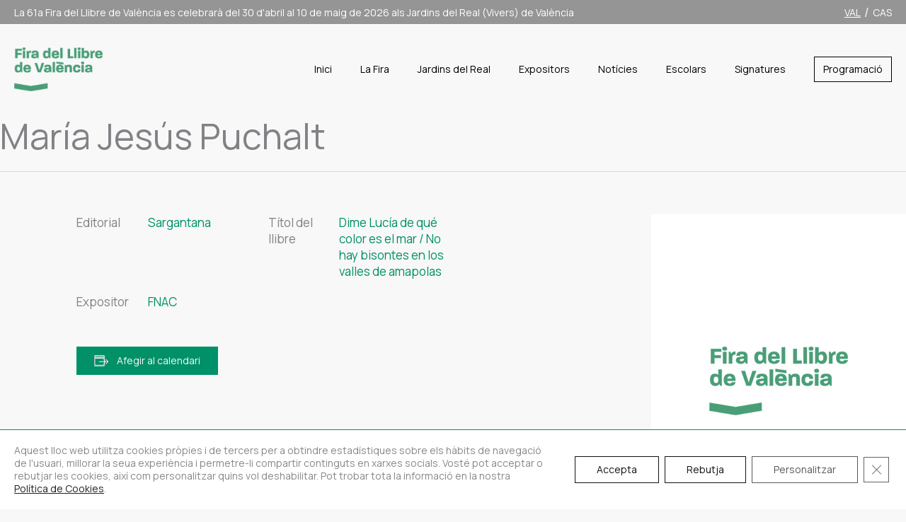

--- FILE ---
content_type: text/css
request_url: https://firallibre.com/wp-content/plugins/tribe-ext-daystrip/src/resources/style.css?ver=6.9.1745489801
body_size: 309
content:
.tribe-common .tribe-daystrip__container {
    display: none;
}
.tribe-common .tribe-daystrip__container--full-width {
    width: 100%;
    margin-top: 1em;
}
.tribe-common--breakpoint-medium .tribe-daystrip__container {
    line-height: 1.1;
    display: flex;
    flex: auto;
    justify-content: space-between;
}

.tribe-common .tribe-daystrip__day {
    text-align: center;
    padding: 10px 5px;
    word-wrap: normal;
    flex-grow: 1;
}
.tribe-common .tribe-daystrip__day--current {
    background-color: var(--tec-color-background-secondary);
}
.tribe-common .tribe-daystrip__day--today {
    font-weight: bold;
}
.tribe-common .tribe-daystrip__day:nth-child(n+2) {
    border-left: 1px solid car(--tec-color-border-default);
}
.tribe-common .tribe-daystrip__day--past a {
    color: var(--tec-color-text-primary-light);
}
.tribe-common .tribe-daystrip__day span {
    display: block;
    text-align: center;
}
.tribe-common .tribe-daystrip__day-name {
    font-size: 0.7em;
    overflow: hidden;
    text-transform: uppercase;
}
.tribe-common .tribe-daystrip__event-icon {
    display: inline-block;
    background-color: var(--tec-color-accent-primary);
    border-radius: 50%;
    height: 8px;
    width: 8px;
}


--- FILE ---
content_type: text/css
request_url: https://firallibre.com/wp-content/themes/firallibre/style.css?ver=1.0.0.1745489801
body_size: 9791
content:
/**
Theme Name: firallibre
Author: Brainstorm Force
Author URI: http://wpastra.com/about/
Description: Astra is the fastest, fully customizable & beautiful theme suitable for blogs, personal portfolios and business websites. It is very lightweight (less than 50KB on frontend) and offers unparalleled speed. Built with SEO in mind, Astra comes with schema.org code integrated so search engines will love your site. Astra offers plenty of sidebar options and widget areas giving you a full control for customizations. Furthermore, we have included special features and templates so feel free to choose any of your favorite page builder plugin to create pages flexibly. Some of the other features: # WooCommerce Ready # Responsive # Compatible with major plugins # Translation Ready # Extendible with premium addons # Regularly updated # Designed, Developed, Maintained & Supported by Brainstorm Force. Looking for a perfect base theme? Look no further. Astra is fast, fully customizable and beautiful theme!
Version: 1.0.0
License: GNU General Public License v2 or later
License URI: http://www.gnu.org/licenses/gpl-2.0.html
Text Domain: firallibre
Template: astra
*/

@import url("https://cdnjs.cloudflare.com/ajax/libs/font-awesome/6.5.1/css/all.min.css");

.multiply img {
  mix-blend-mode: multiply;
}

/* -------------------------------------------------------------------------- */
/*                                   HEADER                                   */
/* -------------------------------------------------------------------------- */

.main-header-bar-navigation
  .site-navigation
  .main-navigation
  .main-header-menu
  .menu-item
  .menu-link {
  line-height: 1;
}

.main-header-bar-navigation
  .site-navigation
  .main-navigation
  .main-header-menu
  .menu-item:last-child
  .menu-link {
  border: 1px solid #000000;
  padding: 10px 12px;
  margin-left: 20px;
  width: fit-content;
}

.main-header-bar-navigation
  .site-navigation
  .main-navigation
  .main-header-menu
  .menu-item:last-child
  .menu-link:hover {
  border-color: var(--ast-global-color-2);
  background-color: var(--ast-global-color-2);
  color: var(--ast-global-color-0);
}

/* -------------------------------------------------------------------------- */
/*                                   FOOTER                                   */
/* -------------------------------------------------------------------------- */

.mes-info-footer h2,
.mes-info-footer h3,
.mes-info-footer p {
  color: var(--ast-global-color-3);
}

.mes-info-footer h2 {
  font-size: 17px;
  margin-bottom: 10px;
}

.mes-info-footer h3 {
  font-size: 13px;
  line-height: 22px;
}

.mes-info-footer p {
  font-size: 13px;
  line-height: 22px;
}

.mes-info-footer a {
  color: var(--ast-global-color-3);
  text-decoration: underline;
  text-underline-offset: 5px;
}

.mes-info-footer a:hover {
  color: var(--ast-global-color-4);
}

.buzon-sugerencias-fira {
  position: relative;
  display: flex;
  width: fit-content;
}

.buzon-sugerencias-fira::before {
  content: "";
  position: absolute;
  background: var(--ast-global-color-3);
  width: 105%;
  height: 1px;
  bottom: 0;
  transition: all 0.2s linear;
}

.buzon-sugerencias-fira:hover::before {
  background: var(--ast-global-color-4);
}

.buzon-sugerencias-fira .icono-buzon {
  display: inline-block;
  position: relative;
  width: 20px;
  height: 19px;
  background-image: url(https://firallibre.com/wp-content/uploads/2024/04/bustia-fira-gris.png);
  margin-right: 5px;
}

.buzon-sugerencias-fira:hover .icono-buzon {
  background-image: url("https://firallibre.com/wp-content/uploads/2024/04/bustia-fira-verde.png");
}

/* Le damos animaciÃ³n al hover de los botones de RRSS */
.ast-footer-social-1-wrap .ast-social-color-type-custom svg {
  transition: all 0.2s linear;
}

#menu-textos-legals,
#menu-textos-legals-cas {
  display: flex;
  flex-direction: row;
  gap: 20px;
  justify-content: flex-end;
}

#menu-textos-legals a,
#menu-textos-legals-cas a {
  color: var(--ast-global-color-3);
  font-size: 14px;
}

#menu-textos-legals a:hover,
#menu-textos-legals-cas a:hover {
  color: var(--ast-global-color-4);
  font-size: 14px;
}

/* ---------- Esto es la estructura grid custom que implementamos al no disponer desde el constructor de Astra un grid de 12 columnas ---------- */

/* DocumentaciÃ³n:
(AclaraciÃ³n: .site-footer-section-* selecciona TODA la columna. Para seleccionar una columna de arriba es site-footer-primary-section-* y para una
de abajo es site-footer-below-section-*)

- .site-footer-section-1 = Logo de fira
- .site-footer-section-2 = MenÃº del footer
- .site-footer-section-3 = Horario de la fira
- .site-footer-section-4 = Contacto y BuzÃ³n de sugerencias (Abajo)
- .site-footer-section-5 = Redes sociales y menÃº de textos legales (Abajo) */

/* MÃ³viles */

@media (min-width: 545px) and (max-width: 768px) {
  .site-footer
    .site-primary-footer-wrap
    .ast-builder-grid-row-container-inner
    .ast-builder-footer-grid-columns,
  .site-footer
    .site-below-footer-wrap
    .ast-builder-grid-row-container-inner
    .ast-builder-footer-grid-columns {
    grid-template-columns: repeat(12, 1fr);
    grid-column-gap: 20px;
  }

  .site-footer-section-1,
  .site-footer-section-2,
  .site-footer-section-3,
  .site-footer-section-4,
  .site-footer-section-5 {
    grid-column: 1/-1;
  }

  .site-primary-footer-wrap {
    padding-bottom: 0;
  }

  .site-primary-footer-wrap .site-footer-section {
    margin-bottom: 20px !important;
  }

  .site-footer-primary-section-5 .footer-social-inner-wrap,
  .site-footer-below-section-5 #menu-textos-legals {
    display: flex;
    justify-content: flex-start;
  }

  #astra-footer-menu .menu-item > a {
    padding: 0;
  }
}

/* Tablet */

@media (min-width: 768px) and (max-width: 1200px) {
  .site-footer
    .site-primary-footer-wrap
    .ast-builder-grid-row-container-inner
    .ast-builder-footer-grid-columns,
  .site-footer
    .site-below-footer-wrap
    .ast-builder-grid-row-container-inner
    .ast-builder-footer-grid-columns {
    grid-template-columns: repeat(12, 1fr);
    grid-column-gap: 20px;
  }

  .site-footer-section-1 {
    grid-column: 1/3;
  }

  .site-footer-section-2 {
    grid-column: 4/6;
  }

  .site-footer-section-3 {
    grid-column: 6/9;
  }

  .site-footer-section-4 {
    grid-column: 10/-1;
  }

  .site-footer-section-4 p {
    display: flex;
    justify-content: flex-end;
  }

  .site-footer-section-5 {
    grid-column: 6/-1;
  }

  .site-footer-primary-section-5 {
    position: relative;
    top: 60px;
  }

  .site-footer-primary-section-5 .footer-social-inner-wrap {
    display: flex;
    justify-content: flex-end;
  }

  .site-footer-below-section-4 {
    grid-column: 1/4;
  }
}

/* PortÃ¡tiles */

@media (min-width: 1200px) and (max-width: 1600px) {
  .site-footer
    .site-primary-footer-wrap
    .ast-builder-grid-row-container-inner
    .ast-builder-footer-grid-columns,
  .site-footer
    .site-below-footer-wrap
    .ast-builder-grid-row-container-inner
    .ast-builder-footer-grid-columns {
    grid-template-columns: repeat(12, 1fr);
    grid-column-gap: 20px;
  }

  .site-footer-section-1 {
    grid-column: 1/3;
  }

  .site-footer-section-2 {
    grid-column: 3/5;
  }

  .site-footer-section-3 {
    grid-column: 5/7;
  }

  .site-footer-section-4 {
    grid-column: 7/9;
  }

  .site-footer-section-5 {
    grid-column: 10/-1;
  }
}

/* Pantallas mÃ¡s grandes que el wrap de 1600 */

@media (min-width: 1600px) {
  .site-footer
    .site-primary-footer-wrap
    .ast-builder-grid-row-container-inner
    .ast-builder-footer-grid-columns,
  .site-footer
    .site-below-footer-wrap
    .ast-builder-grid-row-container-inner
    .ast-builder-footer-grid-columns {
    grid-template-columns: repeat(12, 1fr);
    grid-column-gap: 20px;
  }

  .site-footer-section-1 {
    grid-column: 1/4;
  }

  .site-footer-section-2 {
    grid-column: 4/6;
  }

  .site-footer-section-3 {
    grid-column: 6/8;
  }

  .site-footer-section-4 {
    grid-column: 9/11;
  }

  .site-footer-section-5 {
    grid-column: 10/-1;
  }

  .site-footer-section-5.site-footer-primary-section-5 {
    grid-column: 11/-1;
  }
}

.site-below-footer-wrap .site-footer-section-4 {
  justify-content: flex-start;
}

.site-below-footer-wrap .site-footer-section-5 {
  justify-content: flex-end;
}

/* -------------------------------------------------------------------------- */
/*                                   BOTONES                                  */
/* -------------------------------------------------------------------------- */

/* AquÃ­ dispondremos de todos los botones para usarlos donde se necesiten */

/* BotÃ³n transparente con borde blanco y hover verde */

.transparente-blanco .fl-module-content .uabb-module-content a.uabb-button {
  background: none;
  border: 1px solid var(--ast-global-color-0);
  border-radius: 0;
  padding: 15px 20px;
}

.transparente-blanco
  .fl-module-content
  .uabb-module-content
  a.uabb-button:hover {
  background: var(--ast-global-color-6);
  border: 1px solid var(--ast-global-color-6);
  color: var(--ast-global-color-7);
}

/* BotÃ³n transparente con borde blanco y hover gris */

.transparente-blanco-fondo-verde
  .fl-module-content
  .uabb-module-content
  a.uabb-button {
  background: none;
  border: 1px solid var(--ast-global-color-6);
  border-radius: 0;
  padding: 15px 20px;
}

.transparente-blanco-fondo-verde
  .fl-module-content
  .uabb-module-content
  a.uabb-button:hover {
  background: var(--ast-global-color-0);
  border: 1px solid var(--ast-global-color-0);
  border-radius: 0;
  color: var(--ast-global-color-2);
}

/* BotÃ³n subrayado con hover verde */

.fondo-transparente-subrayado .uabb-button-text::after {
  content: "";
  display: block;
  position: relative;
  top: 5px;
  border: 1px solid #000;
  transform-origin: center;
  transition: all 0.2s linear;
}

.fondo-transparente-subrayado .uabb-button:hover .uabb-button-text::after {
  transform: scaleX(0);
}

/* -------------------------------------------------------------------------- */
/*                                   MÃ“DULOS                                  */
/* -------------------------------------------------------------------------- */
/*
@media (min-width: 2000px) {
  .home .site-main .hero-fira .fl-row-content-wrap {
    background-position: 25vw;
    background-size: cover;
  }
}

@media (max-width: 1200px) {
  .home .site-main .hero-fira .fl-row-content-wrap {
    background-position: 0vw;
  }
}

@media (max-width: 768px) {
  .home .site-main .hero-fira .fl-row-content-wrap {
    background-position: 100%;
  }
}
  */
/*
.home .hero-fira .fl-row-content-wrap {
    background-position: 17vw;
    background-size: auto;
}
    */

/* Le quitamos el overflow a las imÃ¡genes de retina porque asÃ­ conseguimos que el pequeÃ±o espacio en blanco que hay respecto a las cajas de la Home desaparezca */
.uabb-retina-img-content {
  overflow: inherit;
}

/* Ajustamos los mÃ³dulos de noticias de la home y el archivo y la agenda de la Home */
.noticias-home-fira-padre .uabb-blog-posts-grid,
.noticias-archivo-fira .uabb-blog-posts-grid,
.noticias-single-fira .uabb-blog-posts-grid,
.expositores-fira-padre .uabb-blog-posts-grid {
  margin: 0;
}

.noticias-home-fira-padre .uabb-blog-posts-grid,
.noticias-single-fira .uabb-blog-posts-grid,
.agenda-home-fira-padre .uabb-blog-posts-grid {
  margin: 0;
  height: auto !important;
  display: grid;
  grid-template-columns: repeat(12, 1fr);
  grid-gap: 20px;
}

.noticias-home-fira-padre .uabb-blog-posts-shadow,
.noticias-archivo-fira .uabb-blog-posts-shadow,
.noticias-single-fira .uabb-blog-posts-shadow,
.agenda-home-fira-padre .uabb-blog-posts-shadow {
  height: 100% !important;
}

/* Cambiamos el modo en el que opera el mÃ³dulo original */
.noticias-home-fira-padre .uabb-blog-posts .uabb-post-wrapper,
.noticias-archivo-fira .uabb-blog-posts .uabb-post-wrapper,
.noticias-single-fira .uabb-blog-posts .uabb-post-wrapper {
  position: relative !important;
  top: 0px !important;
  left: 0px !important;
  width: 100%;
}

.noticias-home-fira-padre .uabb-blog-posts .uabb-post-wrapper:first-child {
  grid-column: 1/8;
}

.noticias-home-fira-padre
  .uabb-blog-posts
  .uabb-post-wrapper:not(:first-child) {
  grid-column: 8/-1;
}

/* Optamos por un grid de 10 para el archivo de noticias para adaptarnos al diseÃ±o */
.noticias-archivo-fira .uabb-blog-posts-grid {
  margin: 0;
  height: auto !important;
  display: grid;
  grid-template-columns: repeat(10, 1fr);
  grid-gap: 20px;
}

.noticias-archivo-fira .uabb-blog-posts .uabb-post-wrapper {
  grid-column: span 5;
}

.noticias-single-fira .uabb-blog-posts .uabb-post-wrapper:first-child {
  grid-column: 1/6;
}

.noticias-single-fira .uabb-blog-posts .uabb-post-wrapper:not(:first-child) {
  grid-column: 8/-1;
}

.uabb-blog-post-element-link {
  display: none;
}

/* Ajustamos la altura y cÃ³mo queremos que escale la imagen */
.noticias-home-fira-padre
  .uabb-blog-posts
  .uabb-post-wrapper
  .uabb-post-thumbnail
  img,
.noticias-archivo-fira
  .uabb-blog-posts
  .uabb-post-wrapper
  .uabb-post-thumbnail
  img,
.noticias-single-fira
  .uabb-blog-posts
  .uabb-post-wrapper
  .uabb-post-thumbnail
  img {
  height: 100%;
  object-fit: cover;
  transition: all 0.2s linear;
}

.noticias-home-fira-padre
  .uabb-blog-posts
  .uabb-post-wrapper
  .uabb-post-thumbnail:hover
  img,
.noticias-archivo-fira
  .uabb-blog-posts
  .uabb-post-wrapper
  .uabb-post-thumbnail:hover
  img,
.noticias-single-fira
  .uabb-blog-posts
  .uabb-post-wrapper
  .uabb-post-thumbnail:hover
  img {
  transform: scale(1.02);
  opacity: 0.8;
}

.noticias-home-fira-padre
  .uabb-blog-posts
  .uabb-post-wrapper
  .uabb-post-thumbnail {
  height: 550px;
}

.noticias-archivo-fira .uabb-blog-posts .uabb-post-wrapper .uabb-post-thumbnail,
.noticias-single-fira .uabb-blog-posts .uabb-post-wrapper .uabb-post-thumbnail {
  height: 440px;
}

.noticias-archivo-fira .uabb-blog-posts .uabb-post-thumbnail img,
.noticias-single-fira .uabb-blog-posts .uabb-post-thumbnail img {
  height: 100%;
  object-fit: cover;
}

/* Ajustamos los mÃ¡rgenes verticales del tÃ­tulo */
.noticias-home-fira-padre .uabb-blog-posts-grid h3,
.noticias-archivo-fira .uabb-blog-posts-grid h3,
.noticias-single-fira .uabb-blog-posts-grid h3 {
  margin-top: 30px;
  margin-bottom: 10px;
  width: 70%;
  transition: all 0.2s linear;
}

.noticias-home-fira-padre
  .uabb-blog-posts
  .uabb-post-wrapper
  .uabb-blog-post-content
  h3:hover,
.noticias-archivo-fira
  .uabb-blog-posts
  .uabb-post-wrapper
  .uabb-blog-post-content
  h3:hover,
.noticias-single-fira
  .uabb-blog-posts
  .uabb-post-wrapper
  .uabb-blog-post-content
  h3:hover {
  text-decoration: underline;
}

/* -------------------------- Modificaciones agenda ------------------------- */

.enlace-evento-fira {
  position: absolute;
  width: 100%;
  height: 100%;
  z-index: 2;
}

.agenda-home-fira-padre .uabb-blog-posts .uabb-post-wrapper {
  position: static !important;
  grid-column: span 4;
  width: 100%;
}

.agenda-home-fira-padre .uabb-blog-post-inner-wrap,
.agenda-home-fira-padre .uabb-blog-post-content,
.agenda-home-fira-padre .agenda-home-fira-hija {
  height: 100%;
}

.agenda-home-fira-padre .agenda-home-fira-hija {
  display: flex;
  flex-direction: column;
  justify-content: space-between;
  padding: 20px 20px 20px 20px;
  transition: all 0.2s linear;
}

.agenda-home-fira-padre .enlace-evento-fira:hover ~ .agenda-home-fira-hija {
  background-color: var(--ast-global-color-6);
  border-color: var(--ast-global-color-1);
}

.agenda-home-fira-padre .agenda-home-fira-hija .datos-evento-fira {
  display: flex;
  justify-content: space-between;
  gap: 20px;
  align-items: flex-end;
  color: var(--ast-global-color-2);
}

.agenda-home-fira-padre
  .agenda-home-fira-hija
  .meta-evento-fira
  .fecha-evento-fira {
  font-size: 25px;
  line-height: 44px;
}

/* ------------ Modificaciones de la secciÃ³n de ExposiciÃ³n (Home) ----------- */

.exposicion-fira .fl-module-content,
.exposicion-fira .uabb-module-content,
.exposicion-fira .uabb-retina-img-content,
.exposicion-fira .uabb-retina-img {
  height: 100%;
}

.exposicion-fira .uabb-retina-img {
  object-fit: contain;
  background-color: #f0ede8;
}

/* -------------------- Responsive de todos los apartados ------------------- */

@media (max-width: 600px) {
  .noticias-home-fira-padre
    .uabb-blog-posts
    .uabb-post-wrapper:first-child
    .uabb-post-thumbnail,
  .noticias-archivo-fira
    .uabb-blog-posts
    .uabb-post-wrapper
    .uabb-post-thumbnail,
  .noticias-single-fira
    .uabb-blog-posts
    .uabb-post-wrapper
    .uabb-post-thumbnail {
    height: 235px;
  }

  .noticias-home-fira-padre
    .uabb-blog-posts
    .uabb-post-wrapper:not(:first-child)
    .uabb-post-thumbnail {
    height: 335px;
  }

  .noticias-home-fira-padre .uabb-blog-posts-grid h3,
  .noticias-archivo-fira .uabb-blog-posts-grid h3,
  .noticias-single-fira .uabb-blog-posts-grid h3 {
    width: 100%;
  }

  .agenda-home-fira-padre
    .agenda-home-fira-hija
    .meta-evento-fira
    .imagen-evento-fira {
    width: 50%;
  }
}

@media (max-width: 992px) {
  .noticias-archivo-fira .uabb-blog-posts-grid,
  .noticias-single-fira .uabb-blog-posts-grid {
    grid-template-columns: repeat(4, 1fr);
  }

  .noticias-home-fira-padre .uabb-blog-posts .uabb-post-wrapper:first-child,
  .noticias-home-fira-padre
    .uabb-blog-posts
    .uabb-post-wrapper:not(:first-child),
  .noticias-archivo-fira .uabb-blog-posts .uabb-post-wrapper,
  .noticias-single-fira .uabb-blog-posts .uabb-post-wrapper:first-child,
  .noticias-single-fira .uabb-blog-posts .uabb-post-wrapper:not(:first-child) {
    grid-column: 1/-1;
  }

  .agenda-home-fira-padre .uabb-blog-posts-grid {
    grid-template-columns: repeat(4, 1fr);
  }

  .agenda-home-fira-padre
    .fl-node-edtrjnhbagp8
    .uabb-blog-posts
    .uabb-post-wrapper {
    position: static !important;
    grid-column: 1 / -1;
    width: 100%;
    margin-bottom: 20px;
  }

  .agenda-home-fira-padre
    .agenda-home-fira-hija
    .meta-evento-fira
    .fecha-evento-fira {
    font-size: 20px;
    line-height: 1.2em;
  }
}

/* -------------------------------------------------------------------------- */
/*                                 EXPOSITORES                                */
/* -------------------------------------------------------------------------- */

/* Ponemos las alturas al 100% para que funcione el space-between */
.expositores-fira-padre .uabb-blog-post-inner-wrap,
.expositores-fira-padre .uabb-blog-post-content,
.expositores-fira-padre .expositores-fira-hijo {
  height: 100%;
}

/* Hacemos funcional el enlace */

.expositores-fira-padre .link-expositor {
  position: absolute;
  top: 0;
  width: 100%;
  height: 100%;
  z-index: 9999;
}

/* Estilizamos la caja */
.expositores-fira-padre .expositores-fira-hijo {
  padding: 20px;
  display: flex;
  flex-direction: column;
  justify-content: space-between;
  background-color: #f2f2f2;
  border: 1.6px solid #d9d9d9;
  transition: all 0.2s linear;
}

.expositores-fira-padre .uabb-post-wrapper:hover .expositores-fira-hijo {
  background-color: white;
  border-color: var(--ast-global-color-1);
}

/* Estilizamos el tÃ­tulo (h3) y el subtÃ­tulo (h4) */
.expositores-fira-padre .expositores-fira-hijo .titulo-expositor {
  text-align: left;
}

.expositores-fira-padre .expositores-fira-hijo .titulo-expositor h3 {
  font-size: 21px;
  line-height: 29px;
}

.expositores-fira-padre .expositores-fira-hijo .titulo-expositor h4 {
  font-size: 14px;
  line-height: 24px;
  color: var(--ast-global-color-3);
}

/* Estilizamos la imagen */
.expositores-fira-padre .expositores-fira-hijo .logo-expositor {
  margin: 60px 0px;
}

.expositores-fira-padre .expositores-fira-hijo .logo-expositor img {
  mix-blend-mode: multiply;
  width: auto;
}

/* Estilizamos la caseta */
.expositores-fira-padre .expositores-fira-hijo .caseta-expositor {
  text-align: right;
}

/* -------------------------------------------------------------------------- */
/*                                PROGRAMACIÃ“N                                */
/* -------------------------------------------------------------------------- */

/* --------------------------------- General -------------------------------- */

/* Estilizamos la pantalla de carga de The Events Calendar */

.programacion-fira .tribe-events .tribe-events-view-loader {
  position: fixed;
  align-items: center;
}

.programacion-fira .tribe-common.tribe-common .tribe-common-c-loader {
  padding: 0;
}

.programacion-fira .tribe-common .tribe-common-c-svgicon {
  color: var(--ast-global-color-4);
}

/* Fijamos la fuente a todo el mÃ³dulo de The Events Calendar */
.programacion-fira *,
.single-tribe_organizer *,
.single-tribe_venue * {
  font-family: "Manrope", sans-serif !important;
}

/* Cambiamos el wrap del mÃ³dulo de 1200px a 1600px */
.programacion-fira .tribe-common.tribe-common .tribe-common-l-container {
  max-width: 1600px;
  padding: 0;
}

.single-tribe_organizer .tribe-common.tribe-common .tribe-common-l-container,
.single-tribe_venue .tribe-common.tribe-common .tribe-common-l-container {
  max-width: 1600px;
  padding: 20px;
}

/* -------------------------------- Cabecera -------------------------------- */

/* Implementamos un sistema de grid para la cabecera */
.programacion-fira .tribe-common.tribe-events .tribe-events-c-top-bar,
.single-tribe_organizer .tribe-common.tribe-events .tribe-events-c-top-bar,
.single-tribe_venue .tribe-common.tribe-events .tribe-events-c-top-bar {
  display: grid;
  grid-template-columns: repeat(12, 1fr);
  grid-gap: 20px;
  padding-bottom: 20px;
  border-bottom: 0.68px solid var(--ast-global-color-5);
  margin-bottom: 100px;
}

.programacion-fira .tribe-common.tribe-events .tribe-events-c-top-bar__nav,
.single-tribe_organizer .tribe-common.tribe-events .tribe-events-c-top-bar__nav,
.single-tribe_venue .tribe-common.tribe-events .tribe-events-c-top-bar__nav {
  grid-column: 1/2;
}

.programacion-fira
  .tribe-common.tribe-events
  .tribe-events-c-top-bar__today-button,
.single-tribe_organizer
  .tribe-common.tribe-events
  .tribe-events-c-top-bar__today-button
  .single-tribe_venue
  .tribe-common.tribe-events
  .tribe-events-c-top-bar__today-button {
  grid-column: 2/3;
}

.programacion-fira
  .tribe-common.tribe-events
  .tribe-events-c-top-bar__datepicker,
.single-tribe_organizer
  .tribe-common.tribe-events
  .tribe-events-c-top-bar__datepicker
  .single-tribe_venue
  .tribe-common.tribe-events
  .tribe-events-c-top-bar__datepicker {
  grid-column: 3/5;
}

.programacion-fira .tribe-common .tribe-daystrip__container--full-width {
  grid-column: 6/-1;
}

/* Barra de bÃºsqueda */
.programacion-fira
  .tribe-common.tribe-events
  .tribe-events-c-events-bar--border {
  border-color: var(--ast-global-color-5);
}

.programacion-fira
  .tribe-common.tribe-events
  .tribe-events-header--has-event-search
  .tribe-events-c-events-bar,
.programacion-fira .tribe-events .tribe-events-c-events-bar__search-container {
  background: none;
}

/* BotÃ³n de bÃºsqueda y de suscribirse al calendario */
.programacion-fira .tribe-events .tribe-events-c-search__button,
.tribe-events button.tribe-events-c-search__button,
.programacion-fira .tribe-common .tribe-common-c-btn-border-small,
.tribe-common a.tribe-common-c-btn-border-small,
.programacion-fira
  .tribe-events
  .tribe-events-c-subscribe-dropdown
  .tribe-events-c-subscribe-dropdown__button,
.single-tribe_organizer
  .tribe-events
  .tribe-events-c-subscribe-dropdown
  .tribe-events-c-subscribe-dropdown__button,
.single-tribe_venue
  .tribe-events
  .tribe-events-c-subscribe-dropdown
  .tribe-events-c-subscribe-dropdown__button {
  background: none;
  border: 1px solid black;
  border-radius: 0px;
  color: black;
  font-weight: 400;
}

.programacion-fira .tribe-events .tribe-events-c-search__button,
.tribe-events button.tribe-events-c-search__button {
  margin-right: 10px;
}

.programacion-fira .tribe-events .tribe-events-c-search__button:hover,
.tribe-events button.tribe-events-c-search__button:hover,
.programacion-fira
  .tribe-events
  .tribe-events-c-subscribe-dropdown
  .tribe-events-c-subscribe-dropdown__button:hover,
.single-tribe_organizer
  .tribe-events
  .tribe-events-c-subscribe-dropdown
  .tribe-events-c-subscribe-dropdown__button:hover,
.single-tribe_venue
  .tribe-events
  .tribe-events-c-subscribe-dropdown
  .tribe-events-c-subscribe-dropdown__button:hover,
.programacion-fira .tribe-events .tribe-events-c-search__button:hover,
.programacion-fira .tribe-events .tribe-events-c-search__button:active,
.programacion-fira .tribe-events .tribe-events-c-search__button:focus {
  background-color: var(--ast-global-color-4);
  border-radius: 0px;
  border: 1px solid var(--ast-global-color-4);
  color: var(--ast-global-color-0);
  outline: none;
}

/* BotÃ³n de "Hoy" */

.programacion-fira
  .tribe-common.tribe-events
  .tribe-events-c-top-bar__today-button,
.single-tribe_organizer
  .tribe-common.tribe-events
  .tribe-events-c-top-bar__today-button,
.single-tribe_venue
  .tribe-common.tribe-events
  .tribe-events-c-top-bar__today-button {
  margin-right: 40px;
  font-size: 16px;
  text-transform: uppercase;
}

/* Ocultamos selector de "DÃ­a", "Mes", etc. */
/* .programacion-fira .tribe-common.tribe-events .tribe-events-c-view-selector {
    display: none;
} */

/* Estilizamos selector de dÃ­as */
.programacion-fira .tribe-common .tribe-daystrip__container {
  gap: 20px;
}

.programacion-fira .tribe-common .tribe-daystrip__day {
  border: 1px solid var(--ast-global-color-3);
  transition: all 0.2s linear;
}

.programacion-fira .tribe-common .tribe-daystrip__day:hover {
  border: 1px solid var(--ast-global-color-1);
  background: var(--ast-global-color-6);
}

.programacion-fira .tribe-common .tribe-daystrip__date {
  font-size: 24px;
  font-weight: 500;
}

.programacion-fira .tribe-common .tribe-daystrip__month {
  font-size: 18px;
}

.programacion-fira .tribe-common .tribe-daystrip__day-name {
  font-size: 12px;
}

.programacion-fira .tribe-common .tribe-daystrip__day--current {
  background-color: var(--ast-global-color-4);
  border-color: var(--ast-global-color-4);
}

.programacion-fira .tribe-common .tribe-daystrip__day--current span {
  color: var(--ast-global-color-0);
}

.programacion-fira .tribe-common .tribe-daystrip__day--current:hover span {
  color: var(--ast-global-color-1);
}

.programacion-fira .tribe-events .tribe-events-c-messages__message {
  background: none;
  margin: 40px 0px;
}

/* Texto para cuando no hay eventos programados para el dÃ­a de hoy */
.ast-container .tribe-common .tribe-common-anchor-thin-alt:active,
.ast-container .tribe-common .tribe-common-anchor-thin-alt:focus,
.ast-container .tribe-common .tribe-common-anchor-thin-alt:hover,
.ast-container .tribe-common .tribe-common-anchor-thin-alt {
  border-bottom: 0;
  text-decoration: underline;
  text-underline-offset: 5px;
}

.ast-container .tribe-common .tribe-common-anchor-thin-alt:hover {
  color: var(--ast-global-color-4);
}

.ast-container .tribe-common .tribe-common-c-svgicon__svg-stroke {
  stroke: var(--ast-global-color-4) !important;
}

/* Calendario */

.ast-container .tribe-events .datepicker,
.ast-container .tribe-events .datepicker,
.ast-container .tribe-events .datepicker {
  border-radius: 0;
}

/* DÃ­a seleccionado calendario */
.ast-container .tribe-events .datepicker .day.active,
.ast-container .tribe-events .datepicker .day.active.focused,
.ast-container .tribe-events .datepicker .day.active:focus,
.ast-container .tribe-events .datepicker .day.active:hover,
.ast-container .tribe-events .datepicker .month.active,
.ast-container .tribe-events .datepicker .month.active.focused,
.ast-container.tribe-events .datepicker .month.active:focus,
.ast-container .tribe-events .datepicker .month.active:hover,
.ast-container .tribe-events .datepicker .year.active,
.ast-container .tribe-events .datepicker .year.active.focused,
.ast-container.tribe-events .datepicker .year.active:focus,
.ast-container .tribe-events .datepicker .year.active:hover {
  background: var(--ast-global-color-4);
  border-radius: 0;
}

/* Color de los dÃ­as que no pertenecen al mes */
.ast-container .tribe-events .datepicker .datepicker-days .old:not(.active) {
  color: var(--ast-global-color-5);
}

/* Separador por horas, lo ocultamos */
.programacion-fira .tribe-events .tribe-events-calendar-day__time-separator,
.single-tribe_organizer
  .tribe-events
  .tribe-events-calendar-list__month-separator,
.single-tribe_venue .tribe-events .tribe-events-calendar-list__month-separator {
  display: none;
}

.programacion-fira
  .tribe-common
  .tribe-common-g-row
  > .tribe-events-calendar-list__event-wrapper,
.single-tribe_organizer .tribe-common .tribe-events-calendar-list__event-row,
.single-tribe_venue .tribe-common .tribe-events-calendar-list__event-row {
  border: 1px solid var(--ast-global-color-5);
}

/* Reseteamos paddings de todo el contenido de cada evento  y aÃ±adimos al contenido de texto el nuestro */
.programacion-fira .fl-html .tribe-common.tribe-events .tribe-common-g-row > *,
.single-tribe_organizer .tribe-common.tribe-events .tribe-common-g-row > *,
.single-tribe_venue .tribe-common.tribe-events .tribe-common-g-row > * {
  padding: 0;
}

.programacion-fira
  .tribe-common.tribe-common
  .tribe-common-g-row--gutters
  > .tribe-common-g-col {
  padding: 0;
}

/* ---------------------------- Barra de filtros ---------------------------- */

.tribe-filter-bar {
  z-index: 99 !important;
}

.ast-container
  .tribe-filter-bar--vertical.tribe-filter-bar
  .tribe-filter-bar__form-heading {
  display: none !important;
}

.ast-container
  .tribe-filter-bar
  .tribe-filter-bar-c-filter--accordion
  .tribe-filter-bar-c-filter__toggle:focus,
.ast-container
  .tribe-filter-bar
  .tribe-filter-bar-c-filter--accordion
  button.tribe-filter-bar-c-filter__toggle:focus,
.ast-container .tribe-filter-bar .tribe-filter-bar-c-filter__toggle:focus,
.ast-container
  .tribe-filter-bar
  button.tribe-filter-bar-c-filter__toggle:focus {
  outline: none;
}

.ast-container
  .tribe-filter-bar
  .tribe-filter-bar-c-filter--accordion
  .tribe-filter-bar-c-filter__toggle,
.ast-container
  .tribe-filter-bar
  .tribe-filter-bar-c-filter--accordion
  button.tribe-filter-bar-c-filter__toggle,
.ast-container .tribe-filter-bar .tribe-filter-bar-c-filter__toggle,
.ast-container .tribe-filter-bar button.tribe-filter-bar-c-filter__toggle {
  font-weight: 400;
  font-size: 15px;
  box-shadow: none;
}

/* Estilizamos la barra de filtros */

.ast-container
  .tribe-filter-bar--vertical.tribe-filter-bar
  .tribe-filter-bar__form-heading {
  display: none !important;
}

.ast-container
  .tribe-filter-bar
  .tribe-filter-bar-c-filter--accordion
  .tribe-filter-bar-c-filter__toggle:focus,
.ast-container
  .tribe-filter-bar
  .tribe-filter-bar-c-filter--accordion
  button.tribe-filter-bar-c-filter__toggle:focus,
.ast-container .tribe-filter-bar .tribe-filter-bar-c-filter__toggle:focus,
.ast-container
  .tribe-filter-bar
  button.tribe-filter-bar-c-filter__toggle:focus {
  outline: none;
}

.ast-container
  .tribe-filter-bar
  .tribe-filter-bar-c-filter--accordion
  .tribe-filter-bar-c-filter__toggle,
.ast-container
  .tribe-filter-bar
  .tribe-filter-bar-c-filter--accordion
  button.tribe-filter-bar-c-filter__toggle,
.ast-container .tribe-filter-bar .tribe-filter-bar-c-filter__toggle,
.ast-container .tribe-filter-bar button.tribe-filter-bar-c-filter__toggle {
  font-weight: 400;
  font-size: 15px;
  box-shadow: none;
}

.ast-container
  .tribe-filter-bar
  .tribe-filter-bar-c-pill--has-selections
  .tribe-filter-bar-c-pill__pill {
  border-radius: 0;
  font-weight: 400;
}

/* Cambiamos las checkboxes y los radios */
.ast-container .tribe-common .tribe-common-form-control-checkbox__input,
.ast-container .tribe-common .tribe-common-form-control-radio__input {
  border-radius: 0;
  background: none;
  transition: all 0.2s linear;
}

.ast-container .tribe-common .tribe-common-form-control-checkbox__input:hover,
.ast-container .tribe-common .tribe-common-form-control-radio__input:hover {
  border-radius: 0;
  background: var(--ast-global-color-6);
  border-color: var(--ast-global-color-4);
}

/* Cambiamos el botÃƒÂ³n del filtrado seleccionado */
.ast-container
  .tribe-filter-bar
  .select2
  .select2-selection:not(.select2-selection--multiple)
  .select2-selection__rendered,
.ast-container
  .tribe-filter-bar
  .select2
  .select2-selection--multiple
  .select2-selection__choice {
  border-radius: 0;
  background-color: var(--ast-global-color-4);
  border-color: var(--ast-global-color-4);
  font-weight: 400;
}

.ast-container .tribe-filter-bar .select2 .select2-selection__choice:hover {
  border-radius: 0;
  background-color: var(--ast-global-color-6);
  border-color: var(--ast-global-color-4);
  color: var(--ast-global-color-7);
  font-weight: 400;
}

/* Cambiamos el color de la X del filtrado seleccionado al hacer hover */
.ast-container
  .tribe-filter-bar
  .select2
  .select2-selection__choice:hover
  .select2-selection__choice__remove {
  color: var(--ast-global-color-7);
}

/* Cambiamos el color de los hovers normales */
.ast-container
  .tribe-filter-bar
  .select2
  .select2-results__option--highlighted {
  opacity: 1;
  color: var(--ast-global-color-4);
}

/* Cambiamos las bÃƒÂºsquedas */
.ast-container .tribe-filter-bar .select2 .select2-search__field {
  background-color: #ffffff00;
  border-radius: 0px;
  font-size: 14px;
}

/* Estilizamos la selecciÃ³n de Lista y DÃ­a */

.ast-container
  .tribe-events
  .tribe-events-c-view-selector--tabs
  .tribe-events-c-view-selector__content {
  background: none;
}

.ast-container
  .tribe-events.tribe-common
  .tribe-events-c-view-selector--tabs
  .tribe-events-c-view-selector__list-item--active
  .tribe-events-c-view-selector__list-item-link:after {
  background-color: var(--ast-global-color-4);
}

.ast-container
  .tribe-events
  .tribe-events-c-view-selector__list-item-link:focus
  .tribe-events-c-view-selector__list-item-text,
.ast-container
  .tribe-events
  .tribe-events-c-view-selector__list-item-link:hover
  .tribe-events-c-view-selector__list-item-text {
  color: var(--ast-global-color-4);
  transition: all 0.2s linear;
}

/* Implementamos un sistema de grid de 12 columnas para los eventos*/
/* .programacion-fira .tribe-events-calendar-day,
.single-tribe_organizer .tribe-events-calendar-list, 
.single-tribe_venue .tribe-events-calendar-list {
    display: grid;
    grid-template-columns: repeat(12, 1fr);
    grid-gap: 20px;
} */

/* --------------------------------- Eventos -------------------------------- */

/* Implementamos un sistema de grid interno de 10 columnas para cada evento */
.programacion-fira
  .tribe-common.tribe-events
  .tribe-events-calendar-day__event-content,
.programacion-fira
  .tribe-common.tribe-events
  .tribe-events-calendar-list__event,
.single-tribe_organizer
  .tribe-common.tribe-events
  .tribe-events-calendar-list__event,
.single-tribe_venue
  .tribe-common.tribe-events
  .tribe-events-calendar-list__event {
  display: grid;
  grid-template-columns: repeat(10, 1fr);
  grid-template-rows: auto 1fr;
  grid-column-gap: 20px;
  margin: 0;
}

/* Fila de evento */
.ast-container
  .programacion-fira
  .tribe-common.tribe-events
  article.tribe-common-g-row,
.ast-container
  .programacion-fira
  .tribe-common.tribe-events
  .tribe-events-calendar-list
  .tribe-common-g-row,
.single-tribe_organizer .tribe-common.tribe-events .tribe-common-g-row,
.single-tribe_venue .tribe-common.tribe-events .tribe-common-g-row {
  grid-column: 3/-1;
  width: 100%;
  margin: 0px;
  position: relative;
  margin-bottom: 20px;
}

.ast-container
  .programacion-fira
  .tribe-common.tribe-events
  article.tribe-common-g-row.tribe-events-calendar-day__event {
  border: 1px solid var(--ast-global-color-5);
  transition: all 0.2s linear;
}

.ast-container
  .programacion-fira
  .tribe-common.tribe-events
  article.tribe-common-g-row.tribe-events-calendar-day__event:hover {
  border: 1px solid var(--ast-global-color-1);
}

/* Link de cada evento, para que ocupe toda la caja */

a.link-programacion {
  position: absolute;
  width: 100%;
  height: 100%;
  z-index: 9;
}

a.link-programacion ~ .tribe-common-g-col {
  transition: all 0.2s linear;
}

a.link-programacion:hover ~ .tribe-common-g-col {
  background-color: var(--ast-global-color-6);
  border-color: var(--ast-global-color-1) !important;
}

/* Nos deshacemos de los mÃ¡rgenes innecesarios de la fila */
.programacion-fira
  .tribe-common.tribe-events
  .tribe-events-calendar-day__event:before,
.programacion-fira
  .tribe-common.tribe-events
  .tribe-events-calendar-list__event:before {
  display: none;
}

.programacion-fira .tribe-common.tribe-common .tribe-common-g-row--gutters {
  margin: 0;
}

.programacion-fira .tribe-events .tribe-events-calendar-day__event,
.programacion-fira .tribe-events .tribe-events-calendar-list__event {
  padding: 0;
}

/* Controlamos la posiciÃ³n en el grid de la fecha y lo estilizamos */
.programacion-fira
  .tribe-common.tribe-events
  .tribe-events-calendar-day__event-content
  .tribe-events-calendar-day__event-header,
.programacion-fira
  .tribe-common.tribe-events
  .tribe-events-calendar-list__event
  .tribe-events-calendar-list__event-header,
.single-tribe_organizer
  .tribe-common.tribe-events
  .tribe-events-calendar-list__event
  .tribe-events-calendar-list__event-header,
.single-tribe_venue
  .tribe-common.tribe-events
  .tribe-events-calendar-list__event
  .tribe-events-calendar-list__event-header {
  grid-column: 1/3;
  padding: 25px 0px 0px 25px;
}

/* DÃ­a del evento */
.programacion-fira
  .tribe-common.tribe-events
  .tribe-events-calendar-day__event-content
  .tribe-events-calendar-day__event-header
  .tribe-events-calendar-day__event-datetime-wrapper
  .dia-evento-fira,
.programacion-fira
  .tribe-common.tribe-events
  .tribe-events-calendar-list__event
  .tribe-events-calendar-list__event-header
  .tribe-events-calendar-list__event-datetime-wrapper
  .dia-evento-fira,
.single-tribe_organizer
  .tribe-common.tribe-events
  .tribe-events-calendar-list__event
  .tribe-events-calendar-list__event-header
  .tribe-events-calendar-list__event-datetime-wrapper
  .dia-evento-fira,
.single-tribe_venue
  .tribe-common.tribe-events
  .tribe-events-calendar-list__event
  .tribe-events-calendar-list__event-header
  .tribe-events-calendar-list__event-datetime-wrapper
  .dia-evento-fira {
  font-size: 25px;
  text-transform: capitalize;
  line-height: 33px;
}

/* Fecha, hora y lugar */
.programacion-fira
  .tribe-common.tribe-events
  .tribe-events-calendar-day__event-content
  .tribe-events-calendar-day__event-header
  .tribe-events-calendar-day__event-datetime-wrapper
  .datos-extra-evento-fira,
.programacion-fira
  .tribe-common.tribe-events
  .tribe-events-calendar-list__event
  .tribe-events-calendar-list__event-header
  .tribe-events-calendar-list__event-datetime-wrapper
  .datos-extra-evento-fira,
.single-tribe_organizer
  .tribe-common.tribe-events
  .tribe-events-calendar-list__event
  .tribe-events-calendar-list__event-header
  .tribe-events-calendar-list__event-datetime-wrapper
  .datos-extra-evento-fira,
.single-tribe_venue
  .tribe-common.tribe-events
  .tribe-events-calendar-list__event
  .tribe-events-calendar-list__event-header
  .tribe-events-calendar-list__event-datetime-wrapper
  .datos-extra-evento-fira {
  color: var(--ast-global-color-3);
  line-height: 19px;
}

/* Controlamos la posiciÃ³n en el grid del contenido y lo estilizamos */
.programacion-fira
  .tribe-common.tribe-events
  .tribe-events-calendar-day__event-content
  .tribe-events-calendar-day__event-details,
.programacion-fira
  .tribe-common.tribe-events
  .tribe-events-calendar-list__event
  .tribe-events-calendar-list__event-details,
.single-tribe_organizer
  .tribe-common.tribe-events
  .tribe-events-calendar-list__event
  .tribe-events-calendar-list__event-details,
.single-tribe_venue
  .tribe-common.tribe-events
  .tribe-events-calendar-list__event
  .tribe-events-calendar-list__event-details {
  grid-column: 3/8;
  grid-row: 1/2;
  display: flex;
  flex-direction: column;
  justify-content: space-between;
  padding: 25px 0px;
}

/* CategorÃ­a del evento */
.programacion-fira
  .tribe-common.tribe-events
  .tribe-events-calendar-day__event-content
  .tribe-events-calendar-day__event-details
  .contenido-evento-fira
  ul
  li,
.programacion-fira
  .tribe-common.tribe-events
  .tribe-events-calendar-list__event
  .tribe-events-calendar-list__event-details
  .contenido-evento-fira
  ul
  li,
.single-tribe_organizer
  .tribe-common.tribe-events
  .tribe-events-calendar-list__event
  .tribe-events-calendar-list__event-details
  .contenido-evento-fira
  ul
  li,
.single-tribe_venue
  .tribe-common.tribe-events
  .tribe-events-calendar-list__event
  .tribe-events-calendar-list__event-details
  .contenido-evento-fira
  ul
  li {
  text-transform: uppercase;
}

/* TÃ­tulo del evento */
.programacion-fira
  .tribe-common.tribe-events
  .tribe-events-calendar-day__event-content
  .tribe-events-calendar-day__event-details
  .contenido-evento-fira
  h3,
.programacion-fira
  .tribe-common.tribe-events
  .tribe-events-calendar-list__event
  .tribe-events-calendar-list__event-details
  .contenido-evento-fira
  h3,
.single-tribe_organizer
  .tribe-common.tribe-events
  .tribe-events-calendar-list__event
  .tribe-events-calendar-list__event-details
  .contenido-evento-fira
  h3,
.single-tribe_venue
  .tribe-common.tribe-events
  .tribe-events-calendar-list__event
  .tribe-events-calendar-list__event-details
  .contenido-evento-fira
  h3 {
  font-size: 35px;
  font-weight: 400;
  line-height: 45px;
  margin-top: 15px;
}

/* Sinopsis del evento */
.programacion-fira
  .tribe-common.tribe-events
  .tribe-events-calendar-day__event-content
  .tribe-events-calendar-day__event-details
  .contenido-evento-fira
  p,
.programacion-fira
  .tribe-common.tribe-events
  .tribe-events-calendar-list__event
  .tribe-events-calendar-list__event-details
  .contenido-evento-fira
  p,
.single-tribe_organizer
  .tribe-common.tribe-events
  .tribe-events-calendar-list__event
  .tribe-events-calendar-list__event-details
  .contenido-evento-fira
  p,
.single-tribe_venue
  .tribe-common.tribe-events
  .tribe-events-calendar-list__event
  .tribe-events-calendar-list__event-details
  .contenido-evento-fira
  p {
  font-size: 14px;
  font-weight: 400;
  color: var(--ast-global-color-3);
}

.programacion-fira
  .tribe-common.tribe-events
  .tribe-events-calendar-day__event-content
  .tribe-events-calendar-day__event-details
  .organizador-evento-fira,
.programacion-fira
  .tribe-common.tribe-events
  .tribe-events-calendar-list__event
  .tribe-events-calendar-list__event-details
  .contenido-evento-fira
  p,
.single-tribe_organizer
  .tribe-common.tribe-events
  .tribe-events-calendar-list__event
  .tribe-events-calendar-list__event-details
  .contenido-evento-fira
  p,
.single-tribe_venue
  .tribe-common.tribe-events
  .tribe-events-calendar-list__event
  .tribe-events-calendar-list__event-details
  .contenido-evento-fira
  p {
  margin-top: 20px;
}

.programacion-fira
  .tribe-common.tribe-events
  .tribe-events-calendar-day__event-content
  .tribe-events-calendar-day__event-details
  .organizador-evento-fira::before,
.programacion-fira
  .tribe-common.tribe-events
  .tribe-events-calendar-list__event
  .tribe-events-calendar-list__event-details
  .organizador-evento-fira::before,
.single-tribe_organizer
  .tribe-common.tribe-events
  .tribe-events-calendar-list__event
  .tribe-events-calendar-list__event-details
  .organizador-evento-fira::before,
.single-tribe_venue
  .tribe-common.tribe-events
  .tribe-events-calendar-list__event
  .tribe-events-calendar-list__event-details
  .organizador-evento-fira::before {
  content: "\f007";
  font-family: FontAwesome;
  margin-right: 10px;
}

/* Controlamos la posiciÃ³n en el grid de la imagen y su tamaÃ±o */
.programacion-fira
  .tribe-common.tribe-events
  .tribe-events-calendar-day__event-featured-image-wrapper,
.programacion-fira
  .tribe-common.tribe-events
  .tribe-events-calendar-list__event-featured-image-wrapper,
.single-tribe_organizer
  .tribe-common.tribe-events
  .tribe-events-calendar-list__event-featured-image-wrapper,
.single-tribe_venue
  .tribe-common.tribe-events
  .tribe-events-calendar-list__event-featured-image-wrapper {
  grid-column: 8/-1;
  grid-row: 1/2;
  width: 100%;
}

.programacion-fira.signatures-fira .tribe-common.tribe-events .tribe-events-calendar-day__event-featured-image-wrapper,
.programacion-fira.signatures-fira .tribe-common.tribe-events .tribe-events-calendar-list__event-featured-image-wrapper {
    display: none;
}

.tribe-common--breakpoint-medium.tribe-events
  .tribe-events-calendar-day__event-content
  .tribe-events-calendar-day__event-featured-image-wrapper {
  padding: 0;
}

.ast-container .tribe-common img {
  width: 100%;
}

/* .tribe-events-c-nav,
.programacion-fira .tribe-events-c-subscribe-dropdown__container {
    display: none!important;
} */

@media (min-width: 808px) and (max-width: 1200px) {
  .programacion-fira .tribe-common.tribe-events .tribe-events-c-top-bar__nav,
  .single-tribe_organizer
    .tribe-common.tribe-events
    .tribe-events-c-top-bar_nav,
  .single-tribe_venue .tribe-common.tribe-events .tribe-events-c-top-bar_nav {
    grid-column: 1/2;
  }

  .programacion-fira
    .tribe-common.tribe-events
    .tribe-events-c-top-bar__today-button,
  .single-tribe_organizer
    .tribe-common.tribe-events
    .tribe-events-c-top-bar__today-button,
  .single-tribe_venue
    .tribe-common.tribe-events
    .tribe-events-c-top-bar__today-button {
    grid-column: 2/3;
  }

  .programacion-fira
    .tribe-common.tribe-events
    .tribe-events-c-top-bar__datepicker,
  .single-tribe_organizer
    .tribe-common.tribe-events
    .tribe-events-c-top-bar__datepicker,
  .single-tribe_venue
    .tribe-common.tribe-events
    .tribe-events-c-top-bar__datepicker {
    grid-column: 3/6;
  }

  .programacion-fira .tribe-common .tribe-daystrip__container--full-width {
    grid-column: 1/-1;
    margin-top: 40px;
  }

  /* Fila de evento */
  .programacion-fira .tribe-common .tribe-common-g-row,
  .single-tribe_organizer .tribe-common .tribe-common-g-row,
  .single-tribe_venue .tribe-common .tribe-common-g-row {
    grid-column: 4/-1;
  }

  /* Controlamos la posiciÃ³n en el grid de la fecha y lo estilizamos */
  .programacion-fira
    .tribe-common.tribe-events
    .tribe-events-calendar-day__event-content
    .tribe-events-calendar-day__event-header,
  .programacion-fira
    .tribe-common.tribe-events
    .tribe-events-calendar-list__event
    .tribe-events-calendar-list__event-header,
  .single-tribe_organizer
    .tribe-common.tribe-events
    .tribe-events-calendar-list__event
    .tribe-events-calendar-list__event-header,
  .single-tribe_venue
    .tribe-common.tribe-events
    .tribe-events-calendar-list__event
    .tribe-events-calendar-list__event-header {
    grid-column: 1/7;
    grid-row: 1/2;
  }

  /* Controlamos la posiciÃ³n en el grid del contenido y lo estilizamos */
  .programacion-fira
    .tribe-common.tribe-events
    .tribe-events-calendar-day__event-content
    .tribe-events-calendar-day__event-details,
  .programacion-fira
    .tribe-common.tribe-events
    .tribe-events-calendar-list__event
    .tribe-events-calendar-list__event-details,
  .single-tribe_organizer
    .tribe-common.tribe-events
    .tribe-events-calendar-list__event
    .tribe-events-calendar-list__event-details,
  .single-tribe_venue
    .tribe-common.tribe-events
    .tribe-events-calendar-list__event
    .tribe-events-calendar-list__event-details {
    grid-column: 1/7;
    grid-row: 2/3;
    width: 100%;
    padding: 0px 0px 25px 25px;
  }

  /* Controlamos la posiciÃ³n en el grid de la imagen y su tamaÃ±o */
  .programacion-fira
    .tribe-common.tribe-events
    .tribe-events-calendar-day__event-featured-image-wrapper,
  .programacion-fira
    .tribe-common.tribe-events
    .tribe-events-calendar-list__event-featured-image-wrapper,
  .single-tribe_organizer
    .tribe-common.tribe-events
    .tribe-events-calendar-list__event-featured-image-wrapper,
  .single-tribe_venue
    .tribe-common.tribe-events
    .tribe-events-calendar-list__event-featured-image-wrapper {
    grid-column: 7/-1;
    grid-row: 1/3;
  }
}

@media (max-width: 807px) {
  /* Implementamos un sistema de grid para la cabecera */
  .programacion-fira .tribe-common.tribe-events .tribe-events-c-top-bar,
  .single-tribe_organizer .tribe-common.tribe-events .tribe-events-c-top-bar,
  .single-tribe_venue .tribe-common.tribe-events .tribe-events-c-top-bar {
    grid-template-columns: repeat(3, 1fr);
    align-items: center;
    border: none;
  }

  .tribe-events.tribe-common--breakpoint-xsmall .tribe-events-header {
    border-bottom: 0.68px solid var(--ast-global-color-5);
    padding: 0px 0px 20px 0px;
    margin: 0 auto;
    margin-bottom: 20px;
  }

  .programacion-fira
    .tribe-common.tribe-events
    .tribe-events-header--has-event-search
    .tribe-events-c-events-bar,
  .programacion-fira
    .tribe-events
    .tribe-events-c-events-bar__search-container {
    background: var(--ast-global-color-0);
    border: 1px solid var(--ast-global-color-5);
  }

  /* Implementamos un sistema de grid de 4 columnas para los eventos*/
  .programacion-fira .tribe-events-calendar-day,
  .single-tribe_organizer
    .tribe-events-calendar-day
    .single-tribe_venue
    .tribe-events-calendar-day {
    grid-template-columns: repeat(4, 1fr);
  }

  /* Fila de evento */
  .programacion-fira .tribe-common .tribe-common-g-row,
  .single-tribe_organizer .tribe-common .tribe-common-g-row,
  .single-tribe_venue .tribe-common .tribe-common-g-row {
    grid-column: 1/-1;
  }

  /* Implementamos un sistema de grid interno de 4 columnas para cada evento */
  .programacion-fira
    .tribe-common.tribe-events
    .tribe-events-calendar-day__event-content,
  .programacion-fira
    .tribe-common.tribe-events
    .tribe-events-calendar-list__event,
  .single-tribe_organizer
    .tribe-common.tribe-events
    .tribe-events-calendar-list__event,
  .single-tribe_venue
    .tribe-common.tribe-events
    .tribe-events-calendar-list__event {
    grid-template-columns: repeat(4, 1fr);
  }

  .programacion-fira
    .tribe-common.tribe-events
    .tribe-events-c-top-bar__today-button,
  .single-tribe_organizer
    .tribe-common.tribe-events
    .tribe-events-c-top-bar__today-button,
  .single-tribe_venue
    .tribe-common.tribe-events
    .tribe-events-c-top-bar__today-button {
    grid-column: 1/2;
    display: block !important;
    visibility: visible !important;
  }

  .programacion-fira
    .tribe-common.tribe-events
    .tribe-events-c-top-bar__datepicker,
  .single-tribe_organizer
    .tribe-common.tribe-events
    .tribe-events-c-top-bar__datepicker,
  .single-tribe_venue
    .tribe-common.tribe-events
    .tribe-events-c-top-bar__datepicker {
    grid-column: 2/4;
  }

  /* Controlamos la posiciÃ³n en el grid de la fecha y lo estilizamos */
  .programacion-fira
    .tribe-common.tribe-events
    .tribe-events-calendar-day__event-content
    .tribe-events-calendar-day__event-header,
  .programacion-fira
    .tribe-common.tribe-events
    .tribe-events-calendar-list__event
    .tribe-events-calendar-list__event-header,
  .single-tribe_organizer
    .tribe-common.tribe-events
    .tribe-events-calendar-list__event
    .tribe-events-calendar-list__event-header,
  .single-tribe_venue
    .tribe-common.tribe-events
    .tribe-events-calendar-list__event
    .tribe-events-calendar-list__event-header {
    grid-column: 1/3;
    grid-row: 1/2;
  }

  /* Controlamos la posiciÃ³n en el grid del contenido y lo estilizamos */
  .programacion-fira
    .tribe-common.tribe-events
    .tribe-events-calendar-day__event-content
    .tribe-events-calendar-day__event-details,
  .programacion-fira
    .tribe-common.tribe-events
    .tribe-events-calendar-list__event
    .tribe-events-calendar-list__event-details,
  .single-tribe_organizer
    .tribe-common.tribe-events
    .tribe-events-calendar-list__event
    .tribe-events-calendar-list__event-details,
  .single-tribe_venue
    .tribe-common.tribe-events
    .tribe-events-calendar-list__event
    .tribe-events-calendar-list__event-details {
    grid-column: 1/-1;
    grid-row: 2/3;
    width: 100%;
    padding: 0px 0px 25px 25px;
  }

  .programacion-fira
    .tribe-common.tribe-events
    .tribe-events-calendar-day__event-content
    .tribe-events-calendar-day__event-description,
  .programacion-fira
    .tribe-common.tribe-events
    .tribe-events-calendar-list__event
    .tribe-events-calendar-list__event-description,
  .single-tribe_organizer
    .tribe-common.tribe-events
    .tribe-events-calendar-list__event
    .tribe-events-calendar-list__event-description,
  .single-tribe_venue
    .tribe-common.tribe-events
    .tribe-events-calendar-list__event
    .tribe-events-calendar-list__event-description {
    display: block !important;
    visibility: visible;
  }

  /* Controlamos la posiciÃ³n en el grid de la imagen y su tamaÃ±o */
  .programacion-fira
    .tribe-common.tribe-events
    .tribe-events-calendar-day__event-featured-image-wrapper,
  .programacion-fira
    .tribe-common.tribe-events
    .tribe-events-calendar-list__event-featured-image-wrapper,
  .single-tribe_organizer
    .tribe-common.tribe-events
    .tribe-events-calendar-list__event-featured-image-wrapper,
  .single-tribe_venue
    .tribe-common.tribe-events
    .tribe-events-calendar-list__event-featured-image-wrapper {
    grid-column: 3/-1;
    grid-row: 1/2;
  }
}

/* -------------------------------------------------------------------------- */
/*                                   SINGLES                                  */
/* -------------------------------------------------------------------------- */

/* ------------------------------ ProgramaciÃ³n ------------------------------ */

.programacion-single-fira .tribe-common .tribe-common-c-btn-border {
  background-color: var(--ast-global-color-4);
  color: var(--ast-global-color-0);
  border-radius: 0px;
  border: 1px solid var(--ast-global-color-4);
  font-family: "Manrope";
  font-weight: 400;
}

.programacion-single-fira .single-programacion-datos {
  display: grid;
  grid-template-columns: repeat(6, 1fr);
  grid-template-rows: auto 1fr;
  grid-column-gap: 20px;
}

.programacion-single-fira
  .single-programacion-datos
  .contenido-single-programacio-fira {
  grid-column: 1/6;
}

.programacion-single-fira
  .single-programacion-datos
  .contenido-single-programacio-fira
  p {
  line-height: 25px;
}

.programacion-single-fira
  .single-programacion-datos
  .separador-single-programacio-fira {
  grid-column: 1/-1;
  margin: 20px 0px 60px 0px;
}

.programacion-single-fira
  .single-programacion-datos
  .meta-single-programacio-fira {
  grid-column: span 3;
  margin-bottom: 20px;
  display: flex;
  flex-direction: row;
}

.programacion-single-fira
  .single-programacion-datos
  .meta-single-programacio-fira
  .titulo-meta {
  display: inline-block;
  width: 40%;
}

.programacion-single-fira
  .single-programacion-datos
  .meta-single-programacio-fira
  .contenido-meta {
  display: inline-block;
  width: 60%;
  color: var(--ast-global-color-4);
}

.programacion-single-fira
  .single-programacion-datos
  .meta-single-programacio-fira
  .contenido-meta
  a {
  text-decoration: underline;
  text-underline-offset: 5px;
}

.programacion-single-fira
  .single-programacion-datos
  .meta-single-programacio-fira
  .contenido-meta
  a:hover {
  text-decoration: none;
}

.programacion-single-fira .tribe-common .tribe-common-c-btn-border:hover {
  background: none;
  color: var(--ast-global-color-2);
  border-radius: 0px;
  border: 1px solid var(--ast-global-color-4);
}

.programacion-single-fira
  .single-tribe_events
  .tribe-events-c-subscribe-dropdown
  .tribe-events-c-subscribe-dropdown__button-icon,
.tribe-events
  .tribe-events-c-subscribe-dropdown
  .tribe-events-c-subscribe-dropdown__button-icon {
  display: none;
}

@media (max-width: 600px) {
  .programacion-single-fira
    .single-programacion-datos
    .contenido-single-programacio-fira {
    grid-column: 1/-1;
  }

  .programacion-single-fira
    .single-programacion-datos
    .meta-single-programacio-fira {
    grid-column: 1/-3;
  }
}

/* ------------------------------- Expositores ------------------------------ */

.expositores-fira-single .meta-single-expositores-fira {
  display: flex;
}

.expositores-fira-single .meta-single-expositores-fira:not(:last-child) {
  margin-bottom: 20px;
}

.expositores-fira-single .meta-single-expositores-fira div:first-child {
  font-weight: 500;
  width: 115px;
}

.expositores-fira-single .meta-single-expositores-fira div:last-child {
  width: 100%;
}

.expositores-fira-single .meta-single-expositores-fira.expositor-titulo {
  width: 60%;
  font-weight: 500;
  margin-top: 40px;
  padding-bottom: 10px;
  border-bottom: 1px solid var(--ast-global-color-5);
}

.expositores-fira-single
  .meta-single-expositores-fira.expositor-editoriales
  div:last-child,
.expositores-fira-single
  .meta-single-expositores-fira.expositor-web
  div:last-child {
  display: flex;
  flex-direction: column;
  gap: 10px;
}

.expositores-fira-single
  .meta-single-expositores-fira.expositor-web
  div:last-child
  a {
  text-decoration: underline;
  text-underline-offset: 5px;
}

.expositores-fira-single
  .meta-single-expositores-fira.expositor-web
  div:last-child
  a:hover {
  text-decoration: none;
}

.expositores-fira-single
  .meta-single-expositores-fira.expositor-rrss
  div:last-child {
  display: flex;
  gap: 15px;
  font-size: 20px;
}

.expositores-fira-single
  .meta-single-expositores-fira.expositor-rrss
  div:last-child
  a {
  color: var(--ast-global-color-3);
}

.expositores-fira-single
  .meta-single-expositores-fira.expositor-rrss
  div:last-child
  a:hover {
  color: var(--ast-global-color-4);
}

.expositores-fira-single .botones-filtros {
  display: flex;
  flex-wrap: wrap;
  gap: 20px;
  margin-top: 40px;
}

.expositores-fira-single .botones-filtros a {
  border: 1px solid var(--ast-global-color-3);
  padding: 20px;
  color: var(--ast-global-color-7);
}

.expositores-fira-single .botones-filtros a:hover {
  border: 1px solid var(--ast-global-color-4);
  background-color: var(--ast-global-color-4);
  padding: 20px;
  color: var(--ast-global-color-6);
}

.programacion-single-fira .meta-single-programacio-fira span:last-child,
.expositores-fira-single .meta-single-expositores-fira div:last-child {
  color: var(--ast-global-color-4);
}

.expositores-fira-single .multiplicar img {
  mix-blend-mode: multiply;
}

/* -------------------------------------------------------------------------- */
/*                                  CONTACTO                                  */
/* -------------------------------------------------------------------------- */

.contacto-fira
  div.wpforms-container-full
  input[type="submit"]:not(:hover):not(:active),
.contacto-fira
  div.wpforms-container-full
  button[type="submit"]:not(:hover):not(:active),
.contacto-fira
  div.wpforms-container-full
  .wpforms-page-button:not(:hover):not(:active) {
  background-color: var(--ast-global-color-4);
}

.contacto-fira div.wpforms-container-full input[type="submit"]:hover,
.contacto-fira div.wpforms-container-full input[type="submit"]:active,
.contacto-fira div.wpforms-container-full button[type="submit"]:hover,
.contacto-fira div.wpforms-container-full button[type="submit"]:active,
.contacto-fira div.wpforms-container-full .wpforms-page-button:hover,
.contacto-fira div.wpforms-container-full .wpforms-page-button:active {
  background-color: var(--ast-global-color-3);
}

.contacto-fira div.wpforms-container-full input[type="checkbox"] + label,
.contacto-fira div.wpforms-container-full input[type="radio"] + label {
  font-size: 14px;
}

.contacto-fira
  .uabb-wpf-styler
  .wpforms-form
  .wpforms-field
  input[type="checkbox"]
  + label:before,
.contacto-fira
  .uabb-wpf-styler
  .wpforms-form
  .wpforms-field
  input[type="radio"]
  + label:before {
  margin-right: 0;
}

/* -------------------------------------------------------------------------- */
/*                                    WPML                                    */
/* -------------------------------------------------------------------------- */

.ast-builder-language-switcher-menu-item-header {
  display: flex;
}

.ast-builder-language-switcher-menu-item-header:first-child
  .ast-builder-language-switcher-item {
  padding-right: 5px;
}

.ast-builder-language-switcher-menu-item-header
  .ast-builder-language-switcher-item__active {
  text-decoration: underline;
  text-decoration-color: white;
  text-underline-offset: 5px;
}

.ast-builder-language-switcher
  .ast-builder-language-switcher-menu-item-header::after {
  content: "/";
  color: #fff;
  font-weight: 400!;
}

.ast-builder-language-switcher-menu-item-header
  + .ast-builder-language-switcher-menu-item-header::after {
  content: "";
}

.wpml-ls-legacy-list-horizontal {
  padding: 0;
}

.wpml-ls-legacy-list-horizontal a {
  padding: 0;
}

.wpml-ls-legacy-list-horizontal > ul {
  display: flex;
  gap: 10px;
}

/* -------------------------------------------------------------------------- */
/*                               BANNER COOKIES                               */
/* -------------------------------------------------------------------------- */

/* ---------------------------- Barra de cookies ---------------------------- */

/* Cambiamos el color del borde de arriba */
#moove_gdpr_cookie_info_bar.moove-gdpr-light-scheme.gdpr_infobar_postion_bottom {
  border-top: 1px solid var(--ast-global-color-4);
}

/* Cambiamos el ancho mÃ¡ximo de la caja */
#moove_gdpr_cookie_info_bar.gdpr_infobar_postion_bottom
  .moove-gdpr-info-bar-container {
  max-width: 1600px;
  padding: 0px;
}

/* Cambiamos el padding de la caja para ajustarla al del tema */
#moove_gdpr_cookie_info_bar.gdpr_infobar_postion_bottom
  .moove-gdpr-info-bar-container
  .moove-gdpr-info-bar-content {
  padding: 20px;
}

/*Cambiamos el color de la letra del pÃ¡rrafo */
#moove_gdpr_cookie_info_bar.moove-gdpr-light-scheme.gdpr_infobar_postion_bottom
  .moove-gdpr-info-bar-container
  .moove-gdpr-info-bar-content
  p {
  color: var(--ast-global-color-3);
}

/* Botones */
#moove_gdpr_cookie_info_bar.gdpr_infobar_postion_bottom
  .moove-gdpr-info-bar-container
  .moove-gdpr-info-bar-content
  .moove-gdpr-cookie-notice
  ~ .moove-gdpr-button-holder
  a.mgbutton,
#moove_gdpr_cookie_info_bar.gdpr_infobar_postion_bottom
  .moove-gdpr-info-bar-container
  .moove-gdpr-info-bar-content
  .moove-gdpr-cookie-notice
  ~ .moove-gdpr-button-holder
  button.mgbutton {
  color: var(--ast-global-color-7);
  border: 1px solid var(--ast-global-color-7);
  box-shadow: none;
}

#moove_gdpr_cookie_info_bar.gdpr_infobar_postion_bottom
  .moove-gdpr-info-bar-container
  .moove-gdpr-info-bar-content
  .moove-gdpr-cookie-notice
  ~ .moove-gdpr-button-holder
  a.mgbutton:hover,
#moove_gdpr_cookie_info_bar.gdpr_infobar_postion_bottom
  .moove-gdpr-info-bar-container
  .moove-gdpr-info-bar-content
  .moove-gdpr-cookie-notice
  ~ .moove-gdpr-button-holder
  button.mgbutton:hover {
  color: var(--ast-global-color-6);
  border: 1px solid var(--ast-global-color-4);
  background: var(--ast-global-color-4);
}

/* ---------------------------- MenÃº de pestaÃ±as ---------------------------- */

/* BotÃ³n de cerrar */
#moove_gdpr_cookie_modal
  .moove-gdpr-modal-content
  .moove-gdpr-modal-close
  span.gdpr-icon.moovegdpr-arrow-close {
  color: var(--ast-global-color-7);
}

#moove_gdpr_cookie_modal
  .moove-gdpr-modal-content
  .moove-gdpr-modal-close
  span.gdpr-icon.moovegdpr-arrow-close:hover {
  color: var(--ast-global-color-4);
}

/* Botones de la parte izquierda */
#moove_gdpr_cookie_modal
  .moove-gdpr-modal-content
  .moove-gdpr-modal-left-content
  #moove-gdpr-menu
  li
  button.moove-gdpr-tab-nav {
  color: var(--ast-global-color-7);
  text-transform: none;
}

#moove_gdpr_cookie_modal
  .moove-gdpr-modal-content
  .moove-gdpr-modal-left-content
  #moove-gdpr-menu
  li:not(.menu-item-selected)
  button.moove-gdpr-tab-nav:hover {
  color: var(--ast-global-color-4);
  border-color: var(--ast-global-color-4);
  background: var(--ast-global-color-6);
}

/* Botones de la parte derecha*/
#moove_gdpr_cookie_modal
  .moove-gdpr-modal-content
  .moove-gdpr-modal-right-content
  .moove-gdpr-modal-footer-content
  .moove-gdpr-button-holder
  button.mgbutton.button-visible {
  background: none;
  color: var(--ast-global-color-7);
  border-color: var(--ast-global-color-7);
}

#moove_gdpr_cookie_modal
  .moove-gdpr-modal-content
  .moove-gdpr-modal-right-content
  .moove-gdpr-modal-footer-content
  .moove-gdpr-button-holder
  button.mgbutton.button-visible:hover {
  background: var(--ast-global-color-4);
  color: var(--ast-global-color-6);
  border-color: var(--ast-global-color-4);
}

.tribe-events
  .tribe-events-header__content-title
  .tribe-events-header__content-title-text:first-letter {
  text-transform: capitalize;
}

.tribe-events
  .tribe-events-c-breadcrumbs__list-item
  a.tribe-events-c-breadcrumbs__list-item-link:first-letter {
  text-transform: capitalize;
}

.cabecera-signatures-epositors {
  display: none;
}
.tribe-events-calendar-latest-past {
  display: none;
}


--- FILE ---
content_type: application/javascript
request_url: https://firallibre.com/wp-content/themes/firallibre/assets/js/custom.js?ver=6.9.1745489801
body_size: 818
content:
/*
jQuery(document).ready(function ($) {
   let text_today = $(".tribe-events-c-top-bar__today-button").html();

   console.log(text_today);

   if ($.trim(text_today) == 'Today') {
      console.log('test');
   }

});
*/




// Función que oculta las opciones que coinciden con los textos definidos en el array
function ocultarOpciones() {
   const opcionesOcultar = [
      "Signatures",
      "Narració oral",
      "Espai Signatures",
      "Casa del Libro",
      "Librería El Puerto – 50 aniversario",
      "Sala Museu 2",
      "Espai Organització",
      "Sala Museu 1",
      "Patí del Museu",
      "Espai Nou",
      "Espai Autors",
      "Espai Obert",
      "Conferència",
      "Contacontes",
      "Lectura",
      "Projecció",
      "Espectacle musical",
      "Exposició",
      "Lliurament de premis",
      "Forrmació",
      "Gravació"
   ];
   // Seleccionamos TODAS las opciones de todos los contenedores de resultados
   document.querySelectorAll('.select2-results__option').forEach(function (opcion) {
      // Se utiliza trim() para eliminar espacios en blanco y se comprueba si el texto está en el array
      if (opcionesOcultar.includes(opcion.textContent.trim())) {
         opcion.style.display = 'none';
      }
   });
}

// Configuración del MutationObserver (observa cambios en la lista de nodos hijos)
const observerConfig = { childList: true, subtree: true };

// Función de callback para el observer que ejecuta la función de ocultar opciones
const observerCallback = function (mutationsList, observer) {
   ocultarOpciones();
};
const intervalo = setInterval(function () {
   // Se busca TODOS los contenedores de resultados generados por Select2
   document.querySelectorAll('.select2-results__options').forEach(function (contenedor) {
      // Se crea una instancia de MutationObserver para cada contenedor
      const observer = new MutationObserver(observerCallback);
      observer.observe(contenedor, observerConfig);

      // Ejecutamos la función inicialmente, por si ya hay contenido en el contenedor
      ocultarOpciones();
   });
}, 100); // Chequea cada 100 ms